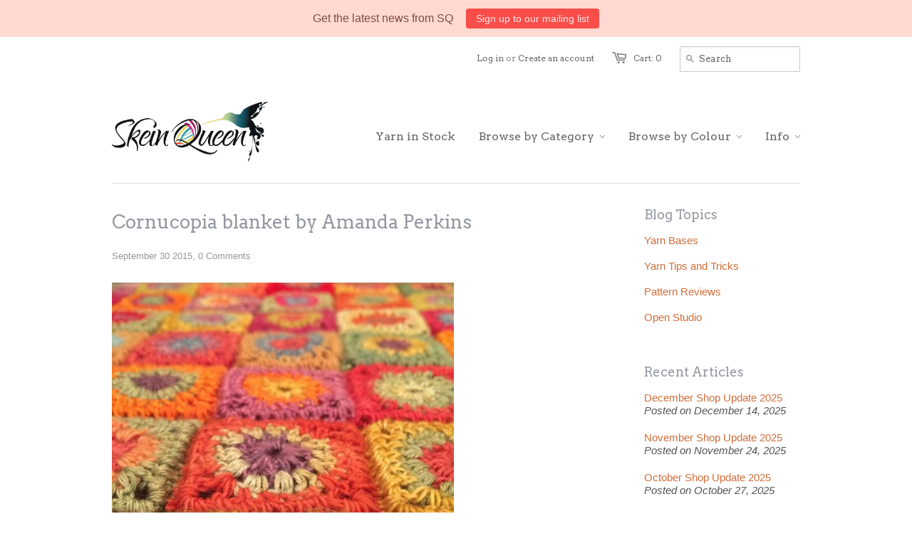

--- FILE ---
content_type: text/html; charset=utf-8
request_url: https://www.skeinqueenyarns.co.uk/blogs/news/51014468-cornucopia-blanket-by-amanda-perkins
body_size: 20424
content:
<!doctype html>
<!--[if lt IE 7]><html class="no-js ie6 oldie" lang="en"><![endif]-->
<!--[if IE 7]><html class="no-js ie7 oldie" lang="en"><![endif]-->
<!--[if IE 8]><html class="no-js ie8 oldie" lang="en"><![endif]-->
<!--[if gt IE 8]><!--><html class="no-js" lang="en"><!--<![endif]-->
<head>
  
  <meta name="trustpilot-one-time-domain-verification-id" content="55b59ba7-35c4-4a42-a71e-e7edb92514df"/>
  
  <meta name="facebook-domain-verification" content="dvbmuyu5r0y6kpk0fs3qe0jw28x4b2" />
  
  <meta name="p:domain_verify" content="4ec726fb1854ce3dfdda9a9dff64dd01"/>
  
  <meta name="google-site-verification" content="IV7BPLESttSpBdxSWN1s4zlr4HIcuHkGQYmE3wLG59w" />

  
<!-- Google tag (gtag.js) 
<script async src="https://www.googletagmanager.com/gtag/js?id=G-QX3NPQ3BCY"></script> -->

<!-- Google Tag Manager -->
<script>(function(w,d,s,l,i){w[l]=w[l]||[];w[l].push({'gtm.start':
new Date().getTime(),event:'gtm.js'});var f=d.getElementsByTagName(s)[0],
j=d.createElement(s),dl=l!='dataLayer'?'&l='+l:'';j.async=true;j.src=
'https://www.googletagmanager.com/gtm.js?id='+i+dl;f.parentNode.insertBefore(j,f);
})(window,document,'script','dataLayer','GTM-K9G7QS7G');</script>
<!-- End Google Tag Manager -->
  
<script>
  window.dataLayer = window.dataLayer || [];
  function gtag(){dataLayer.push(arguments);}
  gtag('js', new Date());

  gtag('config', 'G-QX3NPQ3BCY');
</script>

  <link rel="shortcut icon" href="//www.skeinqueenyarns.co.uk/cdn/shop/t/6/assets/favicon.png?v=91519352678700607861576844969" type="image/png" />
  <meta charset="utf-8">
  <!--[if IE]><meta http-equiv='X-UA-Compatible' content='IE=edge,chrome=1'><![endif]-->

  <title>
    Cornucopia blanket by Amanda Perkins &ndash; Skein Queen
  </title>

  
  <meta name="description" content="This fruity beauty is the work of crochet designer, Amanda Perkins (of Natural Dye Studio fame). Amanda is now a full-time designer, specialising in blankets. Amanda explains that Cornucopia came about through a desire to explore the effect of subtle tonal and saturated colour in the same blanket. She started with a sk" />
  

  <meta name="viewport" content="width=device-width, initial-scale=1.0" />
  
  <link href="/blogs/news.atom" title="Blog" rel="alternate" type="application/atom+xml" />
  <link href="/collections/yarn_in_stock.atom" title="Yarns in Stock" rel="alternate" type="application/atom+xml" />
  
  
  <link rel="canonical" href="https://www.skeinqueenyarns.co.uk/blogs/news/51014468-cornucopia-blanket-by-amanda-perkins" /> 

  


  <meta property="og:url" content="https://www.skeinqueenyarns.co.uk/blogs/news/51014468-cornucopia-blanket-by-amanda-perkins" />
  <meta property="og:title" content="Cornucopia blanket by Amanda Perkins" />
  <meta property="og:description" content="This fruity beauty is the work of crochet designer, Amanda Perkins (of Natural Dye Studio fame). Amanda is now a full-time designer, specialising in blankets. Amanda explains that Cornucopia came about through a desire to explore the effect of subtle tonal and saturated colour in the same blanket. She started with a skein of bright yellow Skein Queen Selkino and added extra colours that worked together from what she had to hand. The effect was a fruit bowl of cherries, oranges, limes, strawberries, apples, mangos and kiwis, so she named it after the mythological “Horn of Plenty” which overflows with fruits" />
  
    
    
    <meta property="og:image" content="http://cdn.shopify.com/s/files/1/0304/8093/files/cornucopiablanket3_large.jpg?15614922690572127982" />
 


  <link href="//www.skeinqueenyarns.co.uk/cdn/shop/t/6/assets/styles.css?v=72176916582645381281697550264" rel="stylesheet" type="text/css" media="all" />
  
  <link rel="stylesheet" type="text/css" href="//fonts.googleapis.com/css?family=Arvo:300,400,700">
  
  
  <link rel="stylesheet" type="text/css" href="//fonts.googleapis.com/css?family=Arvo:300,400,700">
  
  <script src="//www.skeinqueenyarns.co.uk/cdn/shop/t/6/assets/html5shiv.js?v=107268875627107148941391717368" type="text/javascript"></script>

  <script>window.performance && window.performance.mark && window.performance.mark('shopify.content_for_header.start');</script><meta name="google-site-verification" content="DvkmWmpIli3qurY0k5rZlSqlr62LTdEh_3NUnO46dQ4">
<meta id="shopify-digital-wallet" name="shopify-digital-wallet" content="/3048093/digital_wallets/dialog">
<meta name="shopify-checkout-api-token" content="1a6997fec1ca98e12211be8ff29c11e3">
<meta id="in-context-paypal-metadata" data-shop-id="3048093" data-venmo-supported="false" data-environment="production" data-locale="en_US" data-paypal-v4="true" data-currency="GBP">
<link rel="alternate" type="application/atom+xml" title="Feed" href="/blogs/news.atom" />
<script async="async" src="/checkouts/internal/preloads.js?locale=en-GB"></script>
<link rel="preconnect" href="https://shop.app" crossorigin="anonymous">
<script async="async" src="https://shop.app/checkouts/internal/preloads.js?locale=en-GB&shop_id=3048093" crossorigin="anonymous"></script>
<script id="apple-pay-shop-capabilities" type="application/json">{"shopId":3048093,"countryCode":"GB","currencyCode":"GBP","merchantCapabilities":["supports3DS"],"merchantId":"gid:\/\/shopify\/Shop\/3048093","merchantName":"Skein Queen","requiredBillingContactFields":["postalAddress","email"],"requiredShippingContactFields":["postalAddress","email"],"shippingType":"shipping","supportedNetworks":["visa","maestro","masterCard","amex","discover","elo"],"total":{"type":"pending","label":"Skein Queen","amount":"1.00"},"shopifyPaymentsEnabled":true,"supportsSubscriptions":true}</script>
<script id="shopify-features" type="application/json">{"accessToken":"1a6997fec1ca98e12211be8ff29c11e3","betas":["rich-media-storefront-analytics"],"domain":"www.skeinqueenyarns.co.uk","predictiveSearch":true,"shopId":3048093,"locale":"en"}</script>
<script>var Shopify = Shopify || {};
Shopify.shop = "skeinqueenyarns.myshopify.com";
Shopify.locale = "en";
Shopify.currency = {"active":"GBP","rate":"1.0"};
Shopify.country = "GB";
Shopify.theme = {"name":"minimal-fixed","id":6537149,"schema_name":null,"schema_version":null,"theme_store_id":null,"role":"main"};
Shopify.theme.handle = "null";
Shopify.theme.style = {"id":null,"handle":null};
Shopify.cdnHost = "www.skeinqueenyarns.co.uk/cdn";
Shopify.routes = Shopify.routes || {};
Shopify.routes.root = "/";</script>
<script type="module">!function(o){(o.Shopify=o.Shopify||{}).modules=!0}(window);</script>
<script>!function(o){function n(){var o=[];function n(){o.push(Array.prototype.slice.apply(arguments))}return n.q=o,n}var t=o.Shopify=o.Shopify||{};t.loadFeatures=n(),t.autoloadFeatures=n()}(window);</script>
<script>
  window.ShopifyPay = window.ShopifyPay || {};
  window.ShopifyPay.apiHost = "shop.app\/pay";
  window.ShopifyPay.redirectState = null;
</script>
<script id="shop-js-analytics" type="application/json">{"pageType":"article"}</script>
<script defer="defer" async type="module" src="//www.skeinqueenyarns.co.uk/cdn/shopifycloud/shop-js/modules/v2/client.init-shop-cart-sync_C5BV16lS.en.esm.js"></script>
<script defer="defer" async type="module" src="//www.skeinqueenyarns.co.uk/cdn/shopifycloud/shop-js/modules/v2/chunk.common_CygWptCX.esm.js"></script>
<script type="module">
  await import("//www.skeinqueenyarns.co.uk/cdn/shopifycloud/shop-js/modules/v2/client.init-shop-cart-sync_C5BV16lS.en.esm.js");
await import("//www.skeinqueenyarns.co.uk/cdn/shopifycloud/shop-js/modules/v2/chunk.common_CygWptCX.esm.js");

  window.Shopify.SignInWithShop?.initShopCartSync?.({"fedCMEnabled":true,"windoidEnabled":true});

</script>
<script>
  window.Shopify = window.Shopify || {};
  if (!window.Shopify.featureAssets) window.Shopify.featureAssets = {};
  window.Shopify.featureAssets['shop-js'] = {"shop-cart-sync":["modules/v2/client.shop-cart-sync_ZFArdW7E.en.esm.js","modules/v2/chunk.common_CygWptCX.esm.js"],"init-fed-cm":["modules/v2/client.init-fed-cm_CmiC4vf6.en.esm.js","modules/v2/chunk.common_CygWptCX.esm.js"],"shop-button":["modules/v2/client.shop-button_tlx5R9nI.en.esm.js","modules/v2/chunk.common_CygWptCX.esm.js"],"shop-cash-offers":["modules/v2/client.shop-cash-offers_DOA2yAJr.en.esm.js","modules/v2/chunk.common_CygWptCX.esm.js","modules/v2/chunk.modal_D71HUcav.esm.js"],"init-windoid":["modules/v2/client.init-windoid_sURxWdc1.en.esm.js","modules/v2/chunk.common_CygWptCX.esm.js"],"shop-toast-manager":["modules/v2/client.shop-toast-manager_ClPi3nE9.en.esm.js","modules/v2/chunk.common_CygWptCX.esm.js"],"init-shop-email-lookup-coordinator":["modules/v2/client.init-shop-email-lookup-coordinator_B8hsDcYM.en.esm.js","modules/v2/chunk.common_CygWptCX.esm.js"],"init-shop-cart-sync":["modules/v2/client.init-shop-cart-sync_C5BV16lS.en.esm.js","modules/v2/chunk.common_CygWptCX.esm.js"],"avatar":["modules/v2/client.avatar_BTnouDA3.en.esm.js"],"pay-button":["modules/v2/client.pay-button_FdsNuTd3.en.esm.js","modules/v2/chunk.common_CygWptCX.esm.js"],"init-customer-accounts":["modules/v2/client.init-customer-accounts_DxDtT_ad.en.esm.js","modules/v2/client.shop-login-button_C5VAVYt1.en.esm.js","modules/v2/chunk.common_CygWptCX.esm.js","modules/v2/chunk.modal_D71HUcav.esm.js"],"init-shop-for-new-customer-accounts":["modules/v2/client.init-shop-for-new-customer-accounts_ChsxoAhi.en.esm.js","modules/v2/client.shop-login-button_C5VAVYt1.en.esm.js","modules/v2/chunk.common_CygWptCX.esm.js","modules/v2/chunk.modal_D71HUcav.esm.js"],"shop-login-button":["modules/v2/client.shop-login-button_C5VAVYt1.en.esm.js","modules/v2/chunk.common_CygWptCX.esm.js","modules/v2/chunk.modal_D71HUcav.esm.js"],"init-customer-accounts-sign-up":["modules/v2/client.init-customer-accounts-sign-up_CPSyQ0Tj.en.esm.js","modules/v2/client.shop-login-button_C5VAVYt1.en.esm.js","modules/v2/chunk.common_CygWptCX.esm.js","modules/v2/chunk.modal_D71HUcav.esm.js"],"shop-follow-button":["modules/v2/client.shop-follow-button_Cva4Ekp9.en.esm.js","modules/v2/chunk.common_CygWptCX.esm.js","modules/v2/chunk.modal_D71HUcav.esm.js"],"checkout-modal":["modules/v2/client.checkout-modal_BPM8l0SH.en.esm.js","modules/v2/chunk.common_CygWptCX.esm.js","modules/v2/chunk.modal_D71HUcav.esm.js"],"lead-capture":["modules/v2/client.lead-capture_Bi8yE_yS.en.esm.js","modules/v2/chunk.common_CygWptCX.esm.js","modules/v2/chunk.modal_D71HUcav.esm.js"],"shop-login":["modules/v2/client.shop-login_D6lNrXab.en.esm.js","modules/v2/chunk.common_CygWptCX.esm.js","modules/v2/chunk.modal_D71HUcav.esm.js"],"payment-terms":["modules/v2/client.payment-terms_CZxnsJam.en.esm.js","modules/v2/chunk.common_CygWptCX.esm.js","modules/v2/chunk.modal_D71HUcav.esm.js"]};
</script>
<script>(function() {
  var isLoaded = false;
  function asyncLoad() {
    if (isLoaded) return;
    isLoaded = true;
    var urls = ["https:\/\/js.smile.io\/v1\/smile-shopify.js?shop=skeinqueenyarns.myshopify.com","https:\/\/dashboard.mailerlite.com\/shopify\/2532\/255773?shop=skeinqueenyarns.myshopify.com","https:\/\/d217z8zw4dqir.cloudfront.net\/script_tags\/loop_snippets?shop=skeinqueenyarns.myshopify.com","https:\/\/cdn.hextom.com\/js\/quickannouncementbar.js?shop=skeinqueenyarns.myshopify.com"];
    for (var i = 0; i < urls.length; i++) {
      var s = document.createElement('script');
      s.type = 'text/javascript';
      s.async = true;
      s.src = urls[i];
      var x = document.getElementsByTagName('script')[0];
      x.parentNode.insertBefore(s, x);
    }
  };
  if(window.attachEvent) {
    window.attachEvent('onload', asyncLoad);
  } else {
    window.addEventListener('load', asyncLoad, false);
  }
})();</script>
<script id="__st">var __st={"a":3048093,"offset":0,"reqid":"7a98497e-3072-4e03-8893-bf317ee9c71f-1768662774","pageurl":"www.skeinqueenyarns.co.uk\/blogs\/news\/51014468-cornucopia-blanket-by-amanda-perkins","s":"articles-51014468","u":"ef0346cc0ca9","p":"article","rtyp":"article","rid":51014468};</script>
<script>window.ShopifyPaypalV4VisibilityTracking = true;</script>
<script id="captcha-bootstrap">!function(){'use strict';const t='contact',e='account',n='new_comment',o=[[t,t],['blogs',n],['comments',n],[t,'customer']],c=[[e,'customer_login'],[e,'guest_login'],[e,'recover_customer_password'],[e,'create_customer']],r=t=>t.map((([t,e])=>`form[action*='/${t}']:not([data-nocaptcha='true']) input[name='form_type'][value='${e}']`)).join(','),a=t=>()=>t?[...document.querySelectorAll(t)].map((t=>t.form)):[];function s(){const t=[...o],e=r(t);return a(e)}const i='password',u='form_key',d=['recaptcha-v3-token','g-recaptcha-response','h-captcha-response',i],f=()=>{try{return window.sessionStorage}catch{return}},m='__shopify_v',_=t=>t.elements[u];function p(t,e,n=!1){try{const o=window.sessionStorage,c=JSON.parse(o.getItem(e)),{data:r}=function(t){const{data:e,action:n}=t;return t[m]||n?{data:e,action:n}:{data:t,action:n}}(c);for(const[e,n]of Object.entries(r))t.elements[e]&&(t.elements[e].value=n);n&&o.removeItem(e)}catch(o){console.error('form repopulation failed',{error:o})}}const l='form_type',E='cptcha';function T(t){t.dataset[E]=!0}const w=window,h=w.document,L='Shopify',v='ce_forms',y='captcha';let A=!1;((t,e)=>{const n=(g='f06e6c50-85a8-45c8-87d0-21a2b65856fe',I='https://cdn.shopify.com/shopifycloud/storefront-forms-hcaptcha/ce_storefront_forms_captcha_hcaptcha.v1.5.2.iife.js',D={infoText:'Protected by hCaptcha',privacyText:'Privacy',termsText:'Terms'},(t,e,n)=>{const o=w[L][v],c=o.bindForm;if(c)return c(t,g,e,D).then(n);var r;o.q.push([[t,g,e,D],n]),r=I,A||(h.body.append(Object.assign(h.createElement('script'),{id:'captcha-provider',async:!0,src:r})),A=!0)});var g,I,D;w[L]=w[L]||{},w[L][v]=w[L][v]||{},w[L][v].q=[],w[L][y]=w[L][y]||{},w[L][y].protect=function(t,e){n(t,void 0,e),T(t)},Object.freeze(w[L][y]),function(t,e,n,w,h,L){const[v,y,A,g]=function(t,e,n){const i=e?o:[],u=t?c:[],d=[...i,...u],f=r(d),m=r(i),_=r(d.filter((([t,e])=>n.includes(e))));return[a(f),a(m),a(_),s()]}(w,h,L),I=t=>{const e=t.target;return e instanceof HTMLFormElement?e:e&&e.form},D=t=>v().includes(t);t.addEventListener('submit',(t=>{const e=I(t);if(!e)return;const n=D(e)&&!e.dataset.hcaptchaBound&&!e.dataset.recaptchaBound,o=_(e),c=g().includes(e)&&(!o||!o.value);(n||c)&&t.preventDefault(),c&&!n&&(function(t){try{if(!f())return;!function(t){const e=f();if(!e)return;const n=_(t);if(!n)return;const o=n.value;o&&e.removeItem(o)}(t);const e=Array.from(Array(32),(()=>Math.random().toString(36)[2])).join('');!function(t,e){_(t)||t.append(Object.assign(document.createElement('input'),{type:'hidden',name:u})),t.elements[u].value=e}(t,e),function(t,e){const n=f();if(!n)return;const o=[...t.querySelectorAll(`input[type='${i}']`)].map((({name:t})=>t)),c=[...d,...o],r={};for(const[a,s]of new FormData(t).entries())c.includes(a)||(r[a]=s);n.setItem(e,JSON.stringify({[m]:1,action:t.action,data:r}))}(t,e)}catch(e){console.error('failed to persist form',e)}}(e),e.submit())}));const S=(t,e)=>{t&&!t.dataset[E]&&(n(t,e.some((e=>e===t))),T(t))};for(const o of['focusin','change'])t.addEventListener(o,(t=>{const e=I(t);D(e)&&S(e,y())}));const B=e.get('form_key'),M=e.get(l),P=B&&M;t.addEventListener('DOMContentLoaded',(()=>{const t=y();if(P)for(const e of t)e.elements[l].value===M&&p(e,B);[...new Set([...A(),...v().filter((t=>'true'===t.dataset.shopifyCaptcha))])].forEach((e=>S(e,t)))}))}(h,new URLSearchParams(w.location.search),n,t,e,['guest_login'])})(!0,!0)}();</script>
<script integrity="sha256-4kQ18oKyAcykRKYeNunJcIwy7WH5gtpwJnB7kiuLZ1E=" data-source-attribution="shopify.loadfeatures" defer="defer" src="//www.skeinqueenyarns.co.uk/cdn/shopifycloud/storefront/assets/storefront/load_feature-a0a9edcb.js" crossorigin="anonymous"></script>
<script crossorigin="anonymous" defer="defer" src="//www.skeinqueenyarns.co.uk/cdn/shopifycloud/storefront/assets/shopify_pay/storefront-65b4c6d7.js?v=20250812"></script>
<script data-source-attribution="shopify.dynamic_checkout.dynamic.init">var Shopify=Shopify||{};Shopify.PaymentButton=Shopify.PaymentButton||{isStorefrontPortableWallets:!0,init:function(){window.Shopify.PaymentButton.init=function(){};var t=document.createElement("script");t.src="https://www.skeinqueenyarns.co.uk/cdn/shopifycloud/portable-wallets/latest/portable-wallets.en.js",t.type="module",document.head.appendChild(t)}};
</script>
<script data-source-attribution="shopify.dynamic_checkout.buyer_consent">
  function portableWalletsHideBuyerConsent(e){var t=document.getElementById("shopify-buyer-consent"),n=document.getElementById("shopify-subscription-policy-button");t&&n&&(t.classList.add("hidden"),t.setAttribute("aria-hidden","true"),n.removeEventListener("click",e))}function portableWalletsShowBuyerConsent(e){var t=document.getElementById("shopify-buyer-consent"),n=document.getElementById("shopify-subscription-policy-button");t&&n&&(t.classList.remove("hidden"),t.removeAttribute("aria-hidden"),n.addEventListener("click",e))}window.Shopify?.PaymentButton&&(window.Shopify.PaymentButton.hideBuyerConsent=portableWalletsHideBuyerConsent,window.Shopify.PaymentButton.showBuyerConsent=portableWalletsShowBuyerConsent);
</script>
<script data-source-attribution="shopify.dynamic_checkout.cart.bootstrap">document.addEventListener("DOMContentLoaded",(function(){function t(){return document.querySelector("shopify-accelerated-checkout-cart, shopify-accelerated-checkout")}if(t())Shopify.PaymentButton.init();else{new MutationObserver((function(e,n){t()&&(Shopify.PaymentButton.init(),n.disconnect())})).observe(document.body,{childList:!0,subtree:!0})}}));
</script>
<script id='scb4127' type='text/javascript' async='' src='https://www.skeinqueenyarns.co.uk/cdn/shopifycloud/privacy-banner/storefront-banner.js'></script><link id="shopify-accelerated-checkout-styles" rel="stylesheet" media="screen" href="https://www.skeinqueenyarns.co.uk/cdn/shopifycloud/portable-wallets/latest/accelerated-checkout-backwards-compat.css" crossorigin="anonymous">
<style id="shopify-accelerated-checkout-cart">
        #shopify-buyer-consent {
  margin-top: 1em;
  display: inline-block;
  width: 100%;
}

#shopify-buyer-consent.hidden {
  display: none;
}

#shopify-subscription-policy-button {
  background: none;
  border: none;
  padding: 0;
  text-decoration: underline;
  font-size: inherit;
  cursor: pointer;
}

#shopify-subscription-policy-button::before {
  box-shadow: none;
}

      </style>

<script>window.performance && window.performance.mark && window.performance.mark('shopify.content_for_header.end');</script>
  
  <script type="text/javascript" src="//ajax.googleapis.com/ajax/libs/jquery/1.4.2/jquery.min.js"></script>
  
  <script src="//www.skeinqueenyarns.co.uk/cdn/shopifycloud/storefront/assets/themes_support/option_selection-b017cd28.js" type="text/javascript"></script>
  <script src="//www.skeinqueenyarns.co.uk/cdn/shopifycloud/storefront/assets/themes_support/api.jquery-7ab1a3a4.js" type="text/javascript"></script>

  
  
<!-- Added by Lexity. DO NOT REMOVE/EDIT -->
<meta name="google-site-verification" content="MfT3T1u_VHbY1QHrfhk7aNQVANybsbfsTA2QIT_5o2s" />
<script type="text/javascript">
(function (d, w) {
  var x = d.getElementsByTagName('SCRIPT')[0], g = d.createElement('SCRIPT'); 
  g.type = 'text/javascript';
  g.async = true;
  g.src = ('https:' == d.location.protocol ? 'https://ssl' : 'http://www') + '.google-analytics.com/ga.js';
  x.parentNode.insertBefore(g, x);
}(document, window));
</script>
<!-- End of addition by Lexity. DO NOT REMOVE/EDIT -->
  
<!-- Hotjar -->
<!-- Hotjar Tracking Code for https://www.skeinqueenyarns.co.uk/ -->
<script>
    (function(h,o,t,j,a,r){
        h.hj=h.hj||function(){(h.hj.q=h.hj.q||[]).push(arguments)};
        h._hjSettings={hjid:2815407,hjsv:6};
        a=o.getElementsByTagName('head')[0];
        r=o.createElement('script');r.async=1;
        r.src=t+h._hjSettings.hjid+j+h._hjSettings.hjsv;
        a.appendChild(r);
    })(window,document,'https://static.hotjar.com/c/hotjar-','.js?sv=');
</script>
  
<!-- Facebook Pixel Code -->
<script>
  !function(f,b,e,v,n,t,s)
  {if(f.fbq)return;n=f.fbq=function(){n.callMethod?
  n.callMethod.apply(n,arguments):n.queue.push(arguments)};
  if(!f._fbq)f._fbq=n;n.push=n;n.loaded=!0;n.version='2.0';
  n.queue=[];t=b.createElement(e);t.async=!0;
  t.src=v;s=b.getElementsByTagName(e)[0];
  s.parentNode.insertBefore(t,s)}(window, document,'script',
  'https://connect.facebook.net/en_US/fbevents.js');
  fbq('init', '182968442973842');
  fbq('track', 'PageView');
</script>
<noscript>
  <img height="1" width="1" style="display:none" 
       src="https://www.facebook.com/tr?id=182968442973842&ev=PageView&noscript=1"/>
</noscript>
<!-- End Facebook Pixel Code -->

<!-- MailerLite Universal -->
<script>
    (function(w,d,e,u,f,l,n){w[f]=w[f]||function(){(w[f].q=w[f].q||[])
    .push(arguments);},l=d.createElement(e),l.async=1,l.src=u,
    n=d.getElementsByTagName(e)[0],n.parentNode.insertBefore(l,n);})
    (window,document,'script','https://assets.mailerlite.com/js/universal.js','ml');
    ml('account', '255773');
</script>
<!-- End MailerLite Universal -->
  
  <!-- "snippets/judgeme_core.liquid" was not rendered, the associated app was uninstalled -->

      <script type="text/javascript" id="loop-subscription-script" src="//www.skeinqueenyarns.co.uk/cdn/shop/t/6/assets/loop-widget.js?v=133873409316629321111704724501"></script>
    
<!--DOOFINDER-SHOPIFY-->  <!--/DOOFINDER-SHOPIFY--><!-- BEGIN app block: shopify://apps/hulk-form-builder/blocks/app-embed/b6b8dd14-356b-4725-a4ed-77232212b3c3 --><!-- BEGIN app snippet: hulkapps-formbuilder-theme-ext --><script type="text/javascript">
  
  if (typeof window.formbuilder_customer != "object") {
        window.formbuilder_customer = {}
  }

  window.hulkFormBuilder = {
    form_data: {},
    shop_data: {"shop_q-euQfFuvcnSBGAG6nAi-w":{"shop_uuid":"q-euQfFuvcnSBGAG6nAi-w","shop_timezone":"Europe\/London","shop_id":130585,"shop_is_after_submit_enabled":false,"shop_shopify_plan":"Shopify","shop_shopify_domain":"skeinqueenyarns.myshopify.com","shop_created_at":"2025-03-05T11:41:21.567Z","is_skip_metafield":false,"shop_deleted":false,"shop_disabled":false}},
    settings_data: {"shop_settings":{"shop_customise_msgs":[],"default_customise_msgs":{"is_required":"is required","thank_you":"Thank you! The form was submitted successfully.","processing":"Processing...","valid_data":"Please provide valid data","valid_email":"Provide valid email format","valid_tags":"HTML Tags are not allowed","valid_phone":"Provide valid phone number","valid_captcha":"Please provide valid captcha response","valid_url":"Provide valid URL","only_number_alloud":"Provide valid number in","number_less":"must be less than","number_more":"must be more than","image_must_less":"Image must be less than 20MB","image_number":"Images allowed","image_extension":"Invalid extension! Please provide image file","error_image_upload":"Error in image upload. Please try again.","error_file_upload":"Error in file upload. Please try again.","your_response":"Your response","error_form_submit":"Error occur.Please try again after sometime.","email_submitted":"Form with this email is already submitted","invalid_email_by_zerobounce":"The email address you entered appears to be invalid. Please check it and try again.","download_file":"Download file","card_details_invalid":"Your card details are invalid","card_details":"Card details","please_enter_card_details":"Please enter card details","card_number":"Card number","exp_mm":"Exp MM","exp_yy":"Exp YY","crd_cvc":"CVV","payment_value":"Payment amount","please_enter_payment_amount":"Please enter payment amount","address1":"Address line 1","address2":"Address line 2","city":"City","province":"Province","zipcode":"Zip code","country":"Country","blocked_domain":"This form does not accept addresses from","file_must_less":"File must be less than 20MB","file_extension":"Invalid extension! Please provide file","only_file_number_alloud":"files allowed","previous":"Previous","next":"Next","must_have_a_input":"Please enter at least one field.","please_enter_required_data":"Please enter required data","atleast_one_special_char":"Include at least one special character","atleast_one_lowercase_char":"Include at least one lowercase character","atleast_one_uppercase_char":"Include at least one uppercase character","atleast_one_number":"Include at least one number","must_have_8_chars":"Must have 8 characters long","be_between_8_and_12_chars":"Be between 8 and 12 characters long","please_select":"Please Select","phone_submitted":"Form with this phone number is already submitted","user_res_parse_error":"Error while submitting the form","valid_same_values":"values must be same","product_choice_clear_selection":"Clear Selection","picture_choice_clear_selection":"Clear Selection","remove_all_for_file_image_upload":"Remove All","invalid_file_type_for_image_upload":"You can't upload files of this type.","invalid_file_type_for_signature_upload":"You can't upload files of this type.","max_files_exceeded_for_file_upload":"You can not upload any more files.","max_files_exceeded_for_image_upload":"You can not upload any more files.","file_already_exist":"File already uploaded","max_limit_exceed":"You have added the maximum number of text fields.","cancel_upload_for_file_upload":"Cancel upload","cancel_upload_for_image_upload":"Cancel upload","cancel_upload_for_signature_upload":"Cancel upload"},"shop_blocked_domains":[]}},
    features_data: {"shop_plan_features":{"shop_plan_features":["unlimited-forms","full-design-customization","export-form-submissions","multiple-recipients-for-form-submissions","multiple-admin-notifications","enable-captcha","unlimited-file-uploads","save-submitted-form-data","set-auto-response-message","conditional-logic","form-banner","save-as-draft-facility","include-user-response-in-admin-email","disable-form-submission","file-upload"]}},
    shop: null,
    shop_id: null,
    plan_features: null,
    validateDoubleQuotes: false,
    assets: {
      extraFunctions: "https://cdn.shopify.com/extensions/019bb5ee-ec40-7527-955d-c1b8751eb060/form-builder-by-hulkapps-50/assets/extra-functions.js",
      extraStyles: "https://cdn.shopify.com/extensions/019bb5ee-ec40-7527-955d-c1b8751eb060/form-builder-by-hulkapps-50/assets/extra-styles.css",
      bootstrapStyles: "https://cdn.shopify.com/extensions/019bb5ee-ec40-7527-955d-c1b8751eb060/form-builder-by-hulkapps-50/assets/theme-app-extension-bootstrap.css"
    },
    translations: {
      htmlTagNotAllowed: "HTML Tags are not allowed",
      sqlQueryNotAllowed: "SQL Queries are not allowed",
      doubleQuoteNotAllowed: "Double quotes are not allowed",
      vorwerkHttpWwwNotAllowed: "The words \u0026#39;http\u0026#39; and \u0026#39;www\u0026#39; are not allowed. Please remove them and try again.",
      maxTextFieldsReached: "You have added the maximum number of text fields.",
      avoidNegativeWords: "Avoid negative words: Don\u0026#39;t use negative words in your contact message.",
      customDesignOnly: "This form is for custom designs requests. For general inquiries please contact our team at info@stagheaddesigns.com",
      zerobounceApiErrorMsg: "We couldn\u0026#39;t verify your email due to a technical issue. Please try again later.",
    }

  }

  

  window.FbThemeAppExtSettingsHash = {}
  
</script><!-- END app snippet --><!-- END app block --><script src="https://cdn.shopify.com/extensions/019bb5ee-ec40-7527-955d-c1b8751eb060/form-builder-by-hulkapps-50/assets/form-builder-script.js" type="text/javascript" defer="defer"></script>
<link href="https://monorail-edge.shopifysvc.com" rel="dns-prefetch">
<script>(function(){if ("sendBeacon" in navigator && "performance" in window) {try {var session_token_from_headers = performance.getEntriesByType('navigation')[0].serverTiming.find(x => x.name == '_s').description;} catch {var session_token_from_headers = undefined;}var session_cookie_matches = document.cookie.match(/_shopify_s=([^;]*)/);var session_token_from_cookie = session_cookie_matches && session_cookie_matches.length === 2 ? session_cookie_matches[1] : "";var session_token = session_token_from_headers || session_token_from_cookie || "";function handle_abandonment_event(e) {var entries = performance.getEntries().filter(function(entry) {return /monorail-edge.shopifysvc.com/.test(entry.name);});if (!window.abandonment_tracked && entries.length === 0) {window.abandonment_tracked = true;var currentMs = Date.now();var navigation_start = performance.timing.navigationStart;var payload = {shop_id: 3048093,url: window.location.href,navigation_start,duration: currentMs - navigation_start,session_token,page_type: "article"};window.navigator.sendBeacon("https://monorail-edge.shopifysvc.com/v1/produce", JSON.stringify({schema_id: "online_store_buyer_site_abandonment/1.1",payload: payload,metadata: {event_created_at_ms: currentMs,event_sent_at_ms: currentMs}}));}}window.addEventListener('pagehide', handle_abandonment_event);}}());</script>
<script id="web-pixels-manager-setup">(function e(e,d,r,n,o){if(void 0===o&&(o={}),!Boolean(null===(a=null===(i=window.Shopify)||void 0===i?void 0:i.analytics)||void 0===a?void 0:a.replayQueue)){var i,a;window.Shopify=window.Shopify||{};var t=window.Shopify;t.analytics=t.analytics||{};var s=t.analytics;s.replayQueue=[],s.publish=function(e,d,r){return s.replayQueue.push([e,d,r]),!0};try{self.performance.mark("wpm:start")}catch(e){}var l=function(){var e={modern:/Edge?\/(1{2}[4-9]|1[2-9]\d|[2-9]\d{2}|\d{4,})\.\d+(\.\d+|)|Firefox\/(1{2}[4-9]|1[2-9]\d|[2-9]\d{2}|\d{4,})\.\d+(\.\d+|)|Chrom(ium|e)\/(9{2}|\d{3,})\.\d+(\.\d+|)|(Maci|X1{2}).+ Version\/(15\.\d+|(1[6-9]|[2-9]\d|\d{3,})\.\d+)([,.]\d+|)( \(\w+\)|)( Mobile\/\w+|) Safari\/|Chrome.+OPR\/(9{2}|\d{3,})\.\d+\.\d+|(CPU[ +]OS|iPhone[ +]OS|CPU[ +]iPhone|CPU IPhone OS|CPU iPad OS)[ +]+(15[._]\d+|(1[6-9]|[2-9]\d|\d{3,})[._]\d+)([._]\d+|)|Android:?[ /-](13[3-9]|1[4-9]\d|[2-9]\d{2}|\d{4,})(\.\d+|)(\.\d+|)|Android.+Firefox\/(13[5-9]|1[4-9]\d|[2-9]\d{2}|\d{4,})\.\d+(\.\d+|)|Android.+Chrom(ium|e)\/(13[3-9]|1[4-9]\d|[2-9]\d{2}|\d{4,})\.\d+(\.\d+|)|SamsungBrowser\/([2-9]\d|\d{3,})\.\d+/,legacy:/Edge?\/(1[6-9]|[2-9]\d|\d{3,})\.\d+(\.\d+|)|Firefox\/(5[4-9]|[6-9]\d|\d{3,})\.\d+(\.\d+|)|Chrom(ium|e)\/(5[1-9]|[6-9]\d|\d{3,})\.\d+(\.\d+|)([\d.]+$|.*Safari\/(?![\d.]+ Edge\/[\d.]+$))|(Maci|X1{2}).+ Version\/(10\.\d+|(1[1-9]|[2-9]\d|\d{3,})\.\d+)([,.]\d+|)( \(\w+\)|)( Mobile\/\w+|) Safari\/|Chrome.+OPR\/(3[89]|[4-9]\d|\d{3,})\.\d+\.\d+|(CPU[ +]OS|iPhone[ +]OS|CPU[ +]iPhone|CPU IPhone OS|CPU iPad OS)[ +]+(10[._]\d+|(1[1-9]|[2-9]\d|\d{3,})[._]\d+)([._]\d+|)|Android:?[ /-](13[3-9]|1[4-9]\d|[2-9]\d{2}|\d{4,})(\.\d+|)(\.\d+|)|Mobile Safari.+OPR\/([89]\d|\d{3,})\.\d+\.\d+|Android.+Firefox\/(13[5-9]|1[4-9]\d|[2-9]\d{2}|\d{4,})\.\d+(\.\d+|)|Android.+Chrom(ium|e)\/(13[3-9]|1[4-9]\d|[2-9]\d{2}|\d{4,})\.\d+(\.\d+|)|Android.+(UC? ?Browser|UCWEB|U3)[ /]?(15\.([5-9]|\d{2,})|(1[6-9]|[2-9]\d|\d{3,})\.\d+)\.\d+|SamsungBrowser\/(5\.\d+|([6-9]|\d{2,})\.\d+)|Android.+MQ{2}Browser\/(14(\.(9|\d{2,})|)|(1[5-9]|[2-9]\d|\d{3,})(\.\d+|))(\.\d+|)|K[Aa][Ii]OS\/(3\.\d+|([4-9]|\d{2,})\.\d+)(\.\d+|)/},d=e.modern,r=e.legacy,n=navigator.userAgent;return n.match(d)?"modern":n.match(r)?"legacy":"unknown"}(),u="modern"===l?"modern":"legacy",c=(null!=n?n:{modern:"",legacy:""})[u],f=function(e){return[e.baseUrl,"/wpm","/b",e.hashVersion,"modern"===e.buildTarget?"m":"l",".js"].join("")}({baseUrl:d,hashVersion:r,buildTarget:u}),m=function(e){var d=e.version,r=e.bundleTarget,n=e.surface,o=e.pageUrl,i=e.monorailEndpoint;return{emit:function(e){var a=e.status,t=e.errorMsg,s=(new Date).getTime(),l=JSON.stringify({metadata:{event_sent_at_ms:s},events:[{schema_id:"web_pixels_manager_load/3.1",payload:{version:d,bundle_target:r,page_url:o,status:a,surface:n,error_msg:t},metadata:{event_created_at_ms:s}}]});if(!i)return console&&console.warn&&console.warn("[Web Pixels Manager] No Monorail endpoint provided, skipping logging."),!1;try{return self.navigator.sendBeacon.bind(self.navigator)(i,l)}catch(e){}var u=new XMLHttpRequest;try{return u.open("POST",i,!0),u.setRequestHeader("Content-Type","text/plain"),u.send(l),!0}catch(e){return console&&console.warn&&console.warn("[Web Pixels Manager] Got an unhandled error while logging to Monorail."),!1}}}}({version:r,bundleTarget:l,surface:e.surface,pageUrl:self.location.href,monorailEndpoint:e.monorailEndpoint});try{o.browserTarget=l,function(e){var d=e.src,r=e.async,n=void 0===r||r,o=e.onload,i=e.onerror,a=e.sri,t=e.scriptDataAttributes,s=void 0===t?{}:t,l=document.createElement("script"),u=document.querySelector("head"),c=document.querySelector("body");if(l.async=n,l.src=d,a&&(l.integrity=a,l.crossOrigin="anonymous"),s)for(var f in s)if(Object.prototype.hasOwnProperty.call(s,f))try{l.dataset[f]=s[f]}catch(e){}if(o&&l.addEventListener("load",o),i&&l.addEventListener("error",i),u)u.appendChild(l);else{if(!c)throw new Error("Did not find a head or body element to append the script");c.appendChild(l)}}({src:f,async:!0,onload:function(){if(!function(){var e,d;return Boolean(null===(d=null===(e=window.Shopify)||void 0===e?void 0:e.analytics)||void 0===d?void 0:d.initialized)}()){var d=window.webPixelsManager.init(e)||void 0;if(d){var r=window.Shopify.analytics;r.replayQueue.forEach((function(e){var r=e[0],n=e[1],o=e[2];d.publishCustomEvent(r,n,o)})),r.replayQueue=[],r.publish=d.publishCustomEvent,r.visitor=d.visitor,r.initialized=!0}}},onerror:function(){return m.emit({status:"failed",errorMsg:"".concat(f," has failed to load")})},sri:function(e){var d=/^sha384-[A-Za-z0-9+/=]+$/;return"string"==typeof e&&d.test(e)}(c)?c:"",scriptDataAttributes:o}),m.emit({status:"loading"})}catch(e){m.emit({status:"failed",errorMsg:(null==e?void 0:e.message)||"Unknown error"})}}})({shopId: 3048093,storefrontBaseUrl: "https://www.skeinqueenyarns.co.uk",extensionsBaseUrl: "https://extensions.shopifycdn.com/cdn/shopifycloud/web-pixels-manager",monorailEndpoint: "https://monorail-edge.shopifysvc.com/unstable/produce_batch",surface: "storefront-renderer",enabledBetaFlags: ["2dca8a86"],webPixelsConfigList: [{"id":"424804602","configuration":"{\"config\":\"{\\\"pixel_id\\\":\\\"G-QX3NPQ3BCY\\\",\\\"target_country\\\":\\\"GB\\\",\\\"gtag_events\\\":[{\\\"type\\\":\\\"search\\\",\\\"action_label\\\":\\\"G-QX3NPQ3BCY\\\"},{\\\"type\\\":\\\"begin_checkout\\\",\\\"action_label\\\":\\\"G-QX3NPQ3BCY\\\"},{\\\"type\\\":\\\"view_item\\\",\\\"action_label\\\":[\\\"G-QX3NPQ3BCY\\\",\\\"MC-DT18E2KQ0R\\\"]},{\\\"type\\\":\\\"purchase\\\",\\\"action_label\\\":[\\\"G-QX3NPQ3BCY\\\",\\\"MC-DT18E2KQ0R\\\"]},{\\\"type\\\":\\\"page_view\\\",\\\"action_label\\\":[\\\"G-QX3NPQ3BCY\\\",\\\"MC-DT18E2KQ0R\\\"]},{\\\"type\\\":\\\"add_payment_info\\\",\\\"action_label\\\":\\\"G-QX3NPQ3BCY\\\"},{\\\"type\\\":\\\"add_to_cart\\\",\\\"action_label\\\":\\\"G-QX3NPQ3BCY\\\"}],\\\"enable_monitoring_mode\\\":false}\"}","eventPayloadVersion":"v1","runtimeContext":"OPEN","scriptVersion":"b2a88bafab3e21179ed38636efcd8a93","type":"APP","apiClientId":1780363,"privacyPurposes":[],"dataSharingAdjustments":{"protectedCustomerApprovalScopes":["read_customer_address","read_customer_email","read_customer_name","read_customer_personal_data","read_customer_phone"]}},{"id":"128254202","configuration":"{\"pixel_id\":\"182968442973842\",\"pixel_type\":\"facebook_pixel\",\"metaapp_system_user_token\":\"-\"}","eventPayloadVersion":"v1","runtimeContext":"OPEN","scriptVersion":"ca16bc87fe92b6042fbaa3acc2fbdaa6","type":"APP","apiClientId":2329312,"privacyPurposes":["ANALYTICS","MARKETING","SALE_OF_DATA"],"dataSharingAdjustments":{"protectedCustomerApprovalScopes":["read_customer_address","read_customer_email","read_customer_name","read_customer_personal_data","read_customer_phone"]}},{"id":"63340794","configuration":"{\"tagID\":\"2614390640024\"}","eventPayloadVersion":"v1","runtimeContext":"STRICT","scriptVersion":"18031546ee651571ed29edbe71a3550b","type":"APP","apiClientId":3009811,"privacyPurposes":["ANALYTICS","MARKETING","SALE_OF_DATA"],"dataSharingAdjustments":{"protectedCustomerApprovalScopes":["read_customer_address","read_customer_email","read_customer_name","read_customer_personal_data","read_customer_phone"]}},{"id":"shopify-app-pixel","configuration":"{}","eventPayloadVersion":"v1","runtimeContext":"STRICT","scriptVersion":"0450","apiClientId":"shopify-pixel","type":"APP","privacyPurposes":["ANALYTICS","MARKETING"]},{"id":"shopify-custom-pixel","eventPayloadVersion":"v1","runtimeContext":"LAX","scriptVersion":"0450","apiClientId":"shopify-pixel","type":"CUSTOM","privacyPurposes":["ANALYTICS","MARKETING"]}],isMerchantRequest: false,initData: {"shop":{"name":"Skein Queen","paymentSettings":{"currencyCode":"GBP"},"myshopifyDomain":"skeinqueenyarns.myshopify.com","countryCode":"GB","storefrontUrl":"https:\/\/www.skeinqueenyarns.co.uk"},"customer":null,"cart":null,"checkout":null,"productVariants":[],"purchasingCompany":null},},"https://www.skeinqueenyarns.co.uk/cdn","fcfee988w5aeb613cpc8e4bc33m6693e112",{"modern":"","legacy":""},{"shopId":"3048093","storefrontBaseUrl":"https:\/\/www.skeinqueenyarns.co.uk","extensionBaseUrl":"https:\/\/extensions.shopifycdn.com\/cdn\/shopifycloud\/web-pixels-manager","surface":"storefront-renderer","enabledBetaFlags":"[\"2dca8a86\"]","isMerchantRequest":"false","hashVersion":"fcfee988w5aeb613cpc8e4bc33m6693e112","publish":"custom","events":"[[\"page_viewed\",{}]]"});</script><script>
  window.ShopifyAnalytics = window.ShopifyAnalytics || {};
  window.ShopifyAnalytics.meta = window.ShopifyAnalytics.meta || {};
  window.ShopifyAnalytics.meta.currency = 'GBP';
  var meta = {"page":{"pageType":"article","resourceType":"article","resourceId":51014468,"requestId":"7a98497e-3072-4e03-8893-bf317ee9c71f-1768662774"}};
  for (var attr in meta) {
    window.ShopifyAnalytics.meta[attr] = meta[attr];
  }
</script>
<script class="analytics">
  (function () {
    var customDocumentWrite = function(content) {
      var jquery = null;

      if (window.jQuery) {
        jquery = window.jQuery;
      } else if (window.Checkout && window.Checkout.$) {
        jquery = window.Checkout.$;
      }

      if (jquery) {
        jquery('body').append(content);
      }
    };

    var hasLoggedConversion = function(token) {
      if (token) {
        return document.cookie.indexOf('loggedConversion=' + token) !== -1;
      }
      return false;
    }

    var setCookieIfConversion = function(token) {
      if (token) {
        var twoMonthsFromNow = new Date(Date.now());
        twoMonthsFromNow.setMonth(twoMonthsFromNow.getMonth() + 2);

        document.cookie = 'loggedConversion=' + token + '; expires=' + twoMonthsFromNow;
      }
    }

    var trekkie = window.ShopifyAnalytics.lib = window.trekkie = window.trekkie || [];
    if (trekkie.integrations) {
      return;
    }
    trekkie.methods = [
      'identify',
      'page',
      'ready',
      'track',
      'trackForm',
      'trackLink'
    ];
    trekkie.factory = function(method) {
      return function() {
        var args = Array.prototype.slice.call(arguments);
        args.unshift(method);
        trekkie.push(args);
        return trekkie;
      };
    };
    for (var i = 0; i < trekkie.methods.length; i++) {
      var key = trekkie.methods[i];
      trekkie[key] = trekkie.factory(key);
    }
    trekkie.load = function(config) {
      trekkie.config = config || {};
      trekkie.config.initialDocumentCookie = document.cookie;
      var first = document.getElementsByTagName('script')[0];
      var script = document.createElement('script');
      script.type = 'text/javascript';
      script.onerror = function(e) {
        var scriptFallback = document.createElement('script');
        scriptFallback.type = 'text/javascript';
        scriptFallback.onerror = function(error) {
                var Monorail = {
      produce: function produce(monorailDomain, schemaId, payload) {
        var currentMs = new Date().getTime();
        var event = {
          schema_id: schemaId,
          payload: payload,
          metadata: {
            event_created_at_ms: currentMs,
            event_sent_at_ms: currentMs
          }
        };
        return Monorail.sendRequest("https://" + monorailDomain + "/v1/produce", JSON.stringify(event));
      },
      sendRequest: function sendRequest(endpointUrl, payload) {
        // Try the sendBeacon API
        if (window && window.navigator && typeof window.navigator.sendBeacon === 'function' && typeof window.Blob === 'function' && !Monorail.isIos12()) {
          var blobData = new window.Blob([payload], {
            type: 'text/plain'
          });

          if (window.navigator.sendBeacon(endpointUrl, blobData)) {
            return true;
          } // sendBeacon was not successful

        } // XHR beacon

        var xhr = new XMLHttpRequest();

        try {
          xhr.open('POST', endpointUrl);
          xhr.setRequestHeader('Content-Type', 'text/plain');
          xhr.send(payload);
        } catch (e) {
          console.log(e);
        }

        return false;
      },
      isIos12: function isIos12() {
        return window.navigator.userAgent.lastIndexOf('iPhone; CPU iPhone OS 12_') !== -1 || window.navigator.userAgent.lastIndexOf('iPad; CPU OS 12_') !== -1;
      }
    };
    Monorail.produce('monorail-edge.shopifysvc.com',
      'trekkie_storefront_load_errors/1.1',
      {shop_id: 3048093,
      theme_id: 6537149,
      app_name: "storefront",
      context_url: window.location.href,
      source_url: "//www.skeinqueenyarns.co.uk/cdn/s/trekkie.storefront.cd680fe47e6c39ca5d5df5f0a32d569bc48c0f27.min.js"});

        };
        scriptFallback.async = true;
        scriptFallback.src = '//www.skeinqueenyarns.co.uk/cdn/s/trekkie.storefront.cd680fe47e6c39ca5d5df5f0a32d569bc48c0f27.min.js';
        first.parentNode.insertBefore(scriptFallback, first);
      };
      script.async = true;
      script.src = '//www.skeinqueenyarns.co.uk/cdn/s/trekkie.storefront.cd680fe47e6c39ca5d5df5f0a32d569bc48c0f27.min.js';
      first.parentNode.insertBefore(script, first);
    };
    trekkie.load(
      {"Trekkie":{"appName":"storefront","development":false,"defaultAttributes":{"shopId":3048093,"isMerchantRequest":null,"themeId":6537149,"themeCityHash":"9759129190505792090","contentLanguage":"en","currency":"GBP","eventMetadataId":"67c05526-de73-4eed-ab21-06dcbf132a31"},"isServerSideCookieWritingEnabled":true,"monorailRegion":"shop_domain","enabledBetaFlags":["65f19447"]},"Session Attribution":{},"S2S":{"facebookCapiEnabled":true,"source":"trekkie-storefront-renderer","apiClientId":580111}}
    );

    var loaded = false;
    trekkie.ready(function() {
      if (loaded) return;
      loaded = true;

      window.ShopifyAnalytics.lib = window.trekkie;

      var originalDocumentWrite = document.write;
      document.write = customDocumentWrite;
      try { window.ShopifyAnalytics.merchantGoogleAnalytics.call(this); } catch(error) {};
      document.write = originalDocumentWrite;

      window.ShopifyAnalytics.lib.page(null,{"pageType":"article","resourceType":"article","resourceId":51014468,"requestId":"7a98497e-3072-4e03-8893-bf317ee9c71f-1768662774","shopifyEmitted":true});

      var match = window.location.pathname.match(/checkouts\/(.+)\/(thank_you|post_purchase)/)
      var token = match? match[1]: undefined;
      if (!hasLoggedConversion(token)) {
        setCookieIfConversion(token);
        
      }
    });


        var eventsListenerScript = document.createElement('script');
        eventsListenerScript.async = true;
        eventsListenerScript.src = "//www.skeinqueenyarns.co.uk/cdn/shopifycloud/storefront/assets/shop_events_listener-3da45d37.js";
        document.getElementsByTagName('head')[0].appendChild(eventsListenerScript);

})();</script>
  <script>
  if (!window.ga || (window.ga && typeof window.ga !== 'function')) {
    window.ga = function ga() {
      (window.ga.q = window.ga.q || []).push(arguments);
      if (window.Shopify && window.Shopify.analytics && typeof window.Shopify.analytics.publish === 'function') {
        window.Shopify.analytics.publish("ga_stub_called", {}, {sendTo: "google_osp_migration"});
      }
      console.error("Shopify's Google Analytics stub called with:", Array.from(arguments), "\nSee https://help.shopify.com/manual/promoting-marketing/pixels/pixel-migration#google for more information.");
    };
    if (window.Shopify && window.Shopify.analytics && typeof window.Shopify.analytics.publish === 'function') {
      window.Shopify.analytics.publish("ga_stub_initialized", {}, {sendTo: "google_osp_migration"});
    }
  }
</script>
<script
  defer
  src="https://www.skeinqueenyarns.co.uk/cdn/shopifycloud/perf-kit/shopify-perf-kit-3.0.4.min.js"
  data-application="storefront-renderer"
  data-shop-id="3048093"
  data-render-region="gcp-us-east1"
  data-page-type="article"
  data-theme-instance-id="6537149"
  data-theme-name=""
  data-theme-version=""
  data-monorail-region="shop_domain"
  data-resource-timing-sampling-rate="10"
  data-shs="true"
  data-shs-beacon="true"
  data-shs-export-with-fetch="true"
  data-shs-logs-sample-rate="1"
  data-shs-beacon-endpoint="https://www.skeinqueenyarns.co.uk/api/collect"
></script>
</head>


    <style class="loop-style"> .loop-hidden {
  display: none !important;
}
.loop-full-width {
  width: 100% !important;
}
.loop-subscription-container {
  display: flex;
  flex-direction: column;
}
.loop-selling-plan-fieldset {
  padding: 0;
  margin: 15px 0;
  flex-basis: 100%;
  border-width: 0;
  border-style: groove;
  border-color: threedface;
  border-image: initial;
  border-radius: 0.5em;
  border: 1px solid #c3cfd9 !important;
  overflow: hidden !important;
}
.loop-selling-plan-fieldset-legend {
  display: none;
}
.loop-one-time-purchase-option-position {
  display: flex !important;
}
.loop-purchase-options-label {
  width: auto !important;
  flex: 2;
  padding: 0 !important;
  margin: 0 !important;
  font-size: 1.1em !important;
  line-height: 1.1em !important;
}
.loop-one-time-purchase-option {
  display: flex;
  align-items: center;
  width: 100% !important;
  padding: 1.1em !important;
}
.loop-one-time-purchase-option-radio {
  width: 1.2rem !important;
  height: 1.2rem !important;
  min-height: 1.2rem !important;
  position: initial !important;
  appearance: auto !important;
  line-height: 1.2rem !important;
  margin: 0 1rem 0 0 !important;
  padding: 0 !important;
}
.loop-one-time-purchase-option-label {
  width: auto !important;
  line-height: 1.2em !important;
  font-size: 1em !important;
  font-weight: 600 !important;
  flex: 2;
  padding: 0 !important;
  margin: 0 !important;
}
.loop-one-time-purchase-option-price-container {
  text-align: right;
  flex: 1;
}
.loop-one-time-purchase-option-price-amount {
  line-height: 1.2em !important;
  font-size: 1em !important;
}

.loop-one-time-purchase-option-price-quantity {
  line-height: 1em !important;
  font-size: 0.8em !important;
  opacity: 0.8;
}

.loop-selling-plan-allocation {
  display: flex !important;
}

.loop-subscription-group {
  display: flex;
  align-items: center;
  flex-wrap: wrap;
  padding: 1.1em !important;
}
.loop-subscription-group-border-top {
  border-top: 1px solid #c3cfd9 !important;
}

.loop-subscription-group-border-bottom {
  border-bottom: 1px solid #c3cfd9 !important;
}
.loop-subscription-group-radio {
  width: 1.2rem !important;
  height: 1.2rem !important;
  min-height: 1.2rem !important;
  line-height: 1.2rem;
  position: initial !important;
  appearance: auto !important;
  margin: 0 1rem 0 0 !important;
  padding: 0 !important;
}
.loop-subscription-group-text {
  display: flex;
  flex-wrap: wrap;
  flex: 3;
  align-items: center;
}

.loop-subscription-group-label {
  width: auto !important;
  padding: 0;
  margin: 0 1em 0 0;
  line-height: 1.2em !important;
  font-size: 1em !important;
  font-weight: 600 !important;
  display: flex;
  align-items: center;
}
.loop-subscription-group-discount-badge {
  border-radius: 50px;
  padding: 0.3em 0.8em;
  background: #53cf54;
  display: flex;
  justify-content: center;
  width: max-content;
  line-height: 1.2em;
  font-size: 1em;
}

.loop-subscription-group-price-container {
  text-align: right;
  flex: 1;
}

.loop-subscription-group-price-amount {
  line-height: 1.2em !important;
  font-size: 1em !important;
}

.loop-subscription-group-price-quantity {
  line-height: 1em !important;
  font-size: 0.8em !important;
  opacity: 0.8;
}

.loop-subscription-group-selling-plans-container {
  display: flex;
  flex-wrap: wrap;
  align-items: center;
  width: 100% !important;
  margin-top: 0.5em;
  margin-left: 2.2rem;
}

.loop-selling-plan-selector-label {
  width: auto !important;
  padding: 0;
  margin: 0.5em 0 0.5em 0;
  line-height: 1.2em;
  font-size: 1em;
}

.loop-selling-plan-selector {
  width: auto !important;
  display: block !important;
  border-color: #c3d0d9 !important;
  border-width: 1px !important;
  margin: 6px 0 0 12px !important;
  padding: 0.5em 2.5em 0.5em 0.7em !important;
  border-radius: 5px !important;
  font-size: 1em !important;
  background-image: linear-gradient(45deg, transparent 50%, gray 50%),
    linear-gradient(135deg, gray 50%, transparent 50%),
    linear-gradient(to right, #ccc, #ccc);
  background-position: calc(100% - 20px) calc(1em), calc(100% - 15px) calc(1em),
    calc(100% - 2.5em) 0.5em;
  background-size: 5px 5px, 5px 5px, 0px 1.5em;
  background-repeat: no-repeat;
  -webkit-box-sizing: border-box;
  -moz-box-sizing: border-box;
  box-sizing: border-box;
  -webkit-appearance: none;
  -moz-appearance: none;
}

.loop-selling-plan-selector:focus {
  background-image: linear-gradient(45deg, transparent 50%, gray 50%),
    linear-gradient(135deg, gray 50%, transparent 50%),
    linear-gradient(to right, #ccc, #ccc);
  background-position: calc(100% - 20px) calc(1em), calc(100% - 15px) calc(1em),
    calc(100% - 2.5em) 0.5em;
  background-size: 5px 5px, 5px 5px, 0px 1.5em;
  background-repeat: no-repeat;
  border-color: green;
  outline: 0;
  padding: 0.5em 2.5em 0.5em 0.7em !important;
}

.loop-selling-plan-selector:-moz-focusring {
  color: transparent;
  text-shadow: 0 0 0 #000;
}

.loop-selling-plan-selector-option {
  display: flex;
  align-items: center;
}

.loop-selling-plan-selector-description {
  width: 100%;
  font-size: 0.9em !important;
  line-height: normal !important;
  margin: 0 !important;
  padding: 0 !important;
  opacity: 0.8;
}

.loop-subscription-group-radio:not(:checked)
  ~ .loop-subscription-group-selling-plans-container {
  display: none !important;
}

.loop-selling-plan-selector:focus-visible {
  outline: none !important;
  outline-offset: 0.3rem;
  box-shadow: none !important;
}

.loop-price-container {
  display: flex;
  align-items: center;
  flex-direction: column;
}
.loop-price-section {
  width: 100%;
  display: flex;
  flex-direction: row;
}
.loop-price-section-subscription-banner {
  display: flex;
  align-items: center;
  font-size: 12px;
  padding: 0px 5px;
  border: 1px solid;
  border-radius: 5px;
  line-height: 11px;
  margin-left: 8px;
}

.loop-final-price {
}

.loop-compare-price {
  text-decoration: line-through;
  opacity: 0.5;
}
.loop-price-sub-text {
  font-size: 11px;
}

.loop-dot {
  height: 4px;
  width: 4px;
  background-color: #000;
  border-radius: 50%;
  display: inline-block;
  margin: 0 10px;
}

.loop-display-none {
  display: none !important;
}

.loop-display-none-by-variant {
  display: none !important;
}

.loop-left-margin-0 {
  margin-left: 0 !important;
}

.loop-tooltip {
  position: relative;
  display: flex;
  align-items: center;
  width: fit-content;
  padding-bottom: 1em;
  margin-top: -10px;
}

.loop-tooltip-label {
  display: flex;
  cursor: pointer;
}
.loop-tooltip-image {
  height: 18px;
  width: 18px;
  margin-right: 10px;
  display: flex;
  align-items: center;
}

.loop-tooltip .loop-tooltiptext {
  visibility: hidden;
  width: 300px;
  min-width: 100%;
  background-color: #081d33;
  color: #fff;
  text-align: left;
  border-radius: 6px;
  padding: 15px;
  margin-top: -10px;

  position: absolute;
  z-index: 9999 !important;
  top: 100%;
  left: 0%;
}

.loop-tooltip:hover .loop-tooltiptext {
  visibility: visible;
}

.loop-tooltip-description {
  margin: 0 !important;
  padding: 0 !important;
  font-size: 1em;
}

.loop-container-arrow {
  height: 16px;
  width: 16px;
  background-color: #081d33;
  position: absolute;
}

.loop-container-arrow--tl {
  left: 32px;
  top: 0px;
  border-left: 1px solid rgba(0, 0, 0, 0.3);
  border-top: 1px solid rgba(0, 0, 0, 0.3);
  transform: translate(50%, -50%) rotate(45deg);
}
 </style>
    
<body>

<!-- Google Tag Manager (noscript) -->
<noscript><iframe src="https://www.googletagmanager.com/ns.html?id=GTM-K9G7QS7G"
height="0" width="0" style="display:none;visibility:hidden"></iframe></noscript>
<!-- End Google Tag Manager (noscript) -->
  
  <!-- Begin toolbar -->
  <div class="toolbar-wrapper">
    <div class="toolbar clearfix">
      <div class="span12 clearfix">
        <ul class="unstyled">
          <li class="search-field">
            <form class="search" action="/search">
              <input type="image" src="//www.skeinqueenyarns.co.uk/cdn/shop/t/6/assets/icon-search.png?v=147282780354405803171391717369" alt="Go" id="go">
              <input type="text" name="q" class="search_box" placeholder="Search" value="" />
            </form>
          </li>
          
          <li><span class="icon-cart"></span><a href="/cart" class="cart" title="Shopping Cart">Cart: 0</a></li>
          
  
    <li>
      <a href="/account/login" id="customer_login_link">Log in</a>
      
      <span class="or">or</span>
      <a href="/account/register" id="customer_register_link">Create an account</a>
      
    </li>
  

          
        </ul>
      </div>
    </div>
  </div>
  <!-- End toolbar -->
  
  <!-- Begin wrapper -->
  <div id="transparency" class="wrapper">
    <div class="row">      
      <!-- Begin right navigation -->
      
      <div class="row" id="header">
        <div class="span12 border-bottom">
          <div class="span3 inner-left">
            <div class="logo">
              
              <a href="/"><img src="//www.skeinqueenyarns.co.uk/cdn/shop/t/6/assets/logo.png?v=7268457900923830651497263597" alt="Skein Queen" /></a>
              
              
            </div> 
          </div> 
          
          <section id="nav">
            <div class="span9 inner-right">
              <nav class="main">
                
<ul class="horizontal fr unstyled clearfix">


  
  
  <li>
    <a href="/collections/yarn_in_stock" class=""><span>Yarn in Stock</span></a>
    
    
  </li>
  
  
  
  <li class="dropdown"><a href="#" class=""><span>Browse by Category</span></a>
    <ul class="dropdown">
      
      <li><a href="/collections/skein-queen-clubs">Clubs</a></li>
      
      <li><a href="/collections/light-weight">Lace Weight</a></li>
      
      <li><a href="/collections/medium-weight">Fingering Weight (4ply)</a></li>
      
      <li><a href="/collections/sport-weight">Sport Weight</a></li>
      
      <li><a href="/collections/heavy-weight">DK Weight</a></li>
      
      <li><a href="/collections/heavy-weight-yarns">Heavier Weight</a></li>
      
      <li><a href="/collections/sock-yarns">Sock Yarns</a></li>
      
      <li><a href="/collections/yarn-bundle">Kits & Yarn Bundles</a></li>
      
      <li><a href="/collections/patterns">Patterns</a></li>
      
      <li><a href="/collections/mini-skein">Mini Skeins</a></li>
      
      <li><a href="/collections/yarn_in_stock/vari">Variegated Yarns</a></li>
      
      <li><a href="/collections/yarn_in_stock/Semi-Solid">Semi Solid Yarns</a></li>
      
      <li><a href="/collections/non-repeatable-colourways">OOAK</a></li>
      
      <li><a href="/collections/single-skeins">Single Skeins</a></li>
      
      <li><a href="/collections/accessories">Accessories</a></li>
      
      <li><a href="/products/gift-card">Gift Cards</a></li>
      
    </ul>
  </li>
  
  
  
  <li class="dropdown"><a href="#" class=""><span>Browse by Colour</span></a>
    <ul class="dropdown">
      
      <li><a href="/collections/browse-by-colour/Pink">Pink</a></li>
      
      <li><a href="/collections/browse-by-colour/red">Red</a></li>
      
      <li><a href="/collections/browse-by-colour/orange">Orange</a></li>
      
      <li><a href="/collections/browse-by-colour/Yellow">Yellow</a></li>
      
      <li><a href="/collections/browse-by-colour/Green">Green</a></li>
      
      <li><a href="/collections/browse-by-colour/Teal">Teal</a></li>
      
      <li><a href="/collections/browse-by-colour/Blue">Blue</a></li>
      
      <li><a href="/collections/browse-by-colour/Purple">Purple</a></li>
      
      <li><a href="/collections/browse-by-colour/Neutral">Neutral</a></li>
      
      <li><a href="/collections/browse-by-colour/Brown">Brown</a></li>
      
      <li><a href="/collections/browse-by-colour/Black">Black</a></li>
      
    </ul>
  </li>
  
  
  
  <li class="dropdown"><a href="/pages/about-us" class=""><span>Info</span></a>
    <ul class="dropdown">
      
      <li><a href="/pages/about-us">About Skein Queen</a></li>
      
      <li><a href="/pages/copy-of-yarn-bases-and-information">Yarn Bases and Information</a></li>
      
      <li><a href="/pages/faqs">FAQs</a></li>
      
      <li><a href="/collections/shows">Events & Shows</a></li>
      
      <li><a href="/pages/environmental-policy">Environmental Policy</a></li>
      
      <li><a href="/pages/diversity-policy">Inclusivity Policy</a></li>
      
      <li><a href="/pages/stockists">Stockists</a></li>
      
      <li><a href="/pages/why-i-like-skein-queen">Testimonials</a></li>
      
      <li><a href="/blogs/news" class="current">Blog</a></li>
      
      <li><a href="/pages/why-the-hummingbird">Why the Hummingbird?</a></li>
      
    </ul>
  </li>
  
  
</ul>
              </nav> 
              <nav class="mobile clearfix">
                
<select name="main_navigation" id="main_navigation" class="fl">
  
    
    <option value="/collections/yarn_in_stock">Yarn in Stock</option>
    
    
  
    
    <option value="#">Browse by Category</option>
    
    
      
      <option value="/collections/skein-queen-clubs">- Clubs</option>
      
    
      
      <option value="/collections/light-weight">- Lace Weight</option>
      
    
      
      <option value="/collections/medium-weight">- Fingering Weight (4ply)</option>
      
    
      
      <option value="/collections/sport-weight">- Sport Weight</option>
      
    
      
      <option value="/collections/heavy-weight">- DK Weight</option>
      
    
      
      <option value="/collections/heavy-weight-yarns">- Heavier Weight</option>
      
    
      
      <option value="/collections/sock-yarns">- Sock Yarns</option>
      
    
      
      <option value="/collections/yarn-bundle">- Kits & Yarn Bundles</option>
      
    
      
      <option value="/collections/patterns">- Patterns</option>
      
    
      
      <option value="/collections/mini-skein">- Mini Skeins</option>
      
    
      
      <option value="/collections/yarn_in_stock/vari">- Variegated Yarns</option>
      
    
      
      <option value="/collections/yarn_in_stock/Semi-Solid">- Semi Solid Yarns</option>
      
    
      
      <option value="/collections/non-repeatable-colourways">- OOAK</option>
      
    
      
      <option value="/collections/single-skeins">- Single Skeins</option>
      
    
      
      <option value="/collections/accessories">- Accessories</option>
      
    
      
      <option value="/products/gift-card">- Gift Cards</option>
      
    
  
    
    <option value="#">Browse by Colour</option>
    
    
      
      <option value="/collections/browse-by-colour/Pink">- Pink</option>
      
    
      
      <option value="/collections/browse-by-colour/red">- Red</option>
      
    
      
      <option value="/collections/browse-by-colour/orange">- Orange</option>
      
    
      
      <option value="/collections/browse-by-colour/Yellow">- Yellow</option>
      
    
      
      <option value="/collections/browse-by-colour/Green">- Green</option>
      
    
      
      <option value="/collections/browse-by-colour/Teal">- Teal</option>
      
    
      
      <option value="/collections/browse-by-colour/Blue">- Blue</option>
      
    
      
      <option value="/collections/browse-by-colour/Purple">- Purple</option>
      
    
      
      <option value="/collections/browse-by-colour/Neutral">- Neutral</option>
      
    
      
      <option value="/collections/browse-by-colour/Brown">- Brown</option>
      
    
      
      <option value="/collections/browse-by-colour/Black">- Black</option>
      
    
  
    
    <option value="/pages/about-us">Info</option>
    
    
      
      <option value="/pages/about-us">- About Skein Queen</option>
      
    
      
      <option value="/pages/copy-of-yarn-bases-and-information">- Yarn Bases and Information</option>
      
    
      
      <option value="/pages/faqs">- FAQs</option>
      
    
      
      <option value="/collections/shows">- Events & Shows</option>
      
    
      
      <option value="/pages/environmental-policy">- Environmental Policy</option>
      
    
      
      <option value="/pages/diversity-policy">- Inclusivity Policy</option>
      
    
      
      <option value="/pages/stockists">- Stockists</option>
      
    
      
      <option value="/pages/why-i-like-skein-queen">- Testimonials</option>
      
    
      
      <option value="/blogs/news" selected="selected">- Blog</option>
      
      
    
      
      <option value="/pages/why-the-hummingbird">- Why the Hummingbird?</option>
      
    
  
  
  <option value="/cart">Your cart (0)</option>
</select>
              </nav>
            </div> 
          </section> 
        </div> 
      </div> 
      
      <!-- End right navigation -->
      
      <!-- Begin below navigation -->
      
      <!-- End below navigation -->
      
      <!-- Begin content-->
      <section id="content" class="clearfix">
          

<div id="article" class="row">
  
  <div class="span9 article">
    
    <!-- Begin article -->
    <div class="article-body clearfix">
      <h1>Cornucopia blanket by Amanda Perkins <span class="date" style="display: block;">September 30 2015, <span>0 Comments</span></span></h1>
      <div id="article-content">
        <p><img src="//cdn.shopify.com/s/files/1/0304/8093/files/cornucopiablanket3_large.jpg?15614922690572127982" alt=""></p>
<p>This fruity beauty is the work of crochet designer, <a href="http://amandascrochetblog.blogspot.co.uk/" title="Amanda Perkins">Amanda Perkins</a> (of Natural Dye Studio fame).</p>
<p>Amanda is now a full-time designer, specialising in blankets.</p>
<p>Amanda explains that Cornucopia came about through a desire to explore the effect of subtle tonal and saturated colour in the same blanket.</p>
<p>She started with a skein of bright yellow Skein Queen Selkino and added extra colours that worked together from what she had to hand. The effect was a fruit bowl of cherries, oranges, limes, strawberries, apples, mangos and kiwis, so she named it after <span>the mythological “Horn of Plenty” which overflows with fruits and flowers.</span></p>
<p>Amanda sent me these sample colours to match in a variety of her preferred SQ yarns - Lustrous, Selkino, Luminosity and Flockly.</p>
<p><img src="//cdn.shopify.com/s/files/1/0304/8093/files/amandasamples_large.jpg?9870306848331315905" alt=""></p>
<p>And here's the result:</p>
<p><img src="//cdn.shopify.com/s/files/1/0304/8093/files/cornucopia2_large.jpg?10870241562742307054" alt=""></p>
<p>These yarn bundles (with handy cotton tote bag) are now available for pre-order in the <a href="http://www.skeinqueenyarns.co.uk/collections/shop-update-preview-for-30th-september/products/cornucopia-yarn-bundle-pre-order" title="Cornucopia yarn bundle">online shop</a> and the Cornucopia pattern is available <a href="http://www.ravelry.com/patterns/library/cornucopia-crochet-afghan-blanket" title="Cornucopia pattern">here</a>.</p>
<p>It was lovely working with Amanda and great to see her design career go from strength to strength now that she has the time to spend on getting her ideas into crochet form.</p>
      </div>
    </div>
    <!-- End article -->

    <!-- Begin social icons -->
    <div class="addthis_toolbox addthis_default_style ">
  <a class="addthis_button_tweet" tw:count="none"></a>
  <a class="addthis_button_google_plusone" g:plusone:size="medium" g:plusone:count="false"></a>
  <a class="addthis_button_facebook_like" fb:like:layout="button_count"></a>
</div>
<script type="text/javascript" src="//s7.addthis.com/js/250/addthis_widget.js#pubid=xa-4f78ceaf115fc4f3"></script>

    <hr class="divider" />
    <!-- End social icons -->

    <!-- Begin comments -->
    
    <div id="comments" class="comments">
      
      
      <div class="comment_form">
        <form method="post" action="/blogs/news/51014468-cornucopia-blanket-by-amanda-perkins/comments#comment_form" id="comment_form" accept-charset="UTF-8" class="comment-form"><input type="hidden" name="form_type" value="new_comment" /><input type="hidden" name="utf8" value="✓" />
        <h2 class="comment-title">Leave a comment</h2>

        

        

        <label for="comment_author">Your name</label>
        <input type="text" id="comment_author" name="comment[author]" size="40" class="text" />
        <label for="comment_email">Your email</label>
        <input type="text" id="comment_email" name="comment[email]" size="40" class="text" />
        <label for="comment_body">Comment</label>
        <textarea id="comment_body" name="comment[body]" cols="40" rows="5" class="text"></textarea>

        <input type="submit" value="Post comment" class="btn" id="comment-submit" />

        

        </form>
      </div>
    </div> 
    
    <!-- End comments -->
    
  </div>
  
  <!-- Begin sidebar -->
  <div class="span3 sidebar">
  <h3>Blog Topics</h3>
  <a href = "https://www.skeinqueenyarns.co.uk/blogs/news/tagged/yarns"> Yarn Bases </a> <br> <br>
  <a href = "https://www.skeinqueenyarns.co.uk/blogs/news/tagged/yarn-tips-tricks"> Yarn Tips and Tricks </a> <br> <br>
  <a href = "https://www.skeinqueenyarns.co.uk/blogs/news/tagged/pattern-review"> Pattern Reviews </a> <br> <br>
  <a href = "https://www.skeinqueenyarns.co.uk/blogs/news/tagged/open-studio"> Open Studio </a> <br> <br> <br> <br>
  
  
<!--  <h3>Blog Roll</h3>
  	
  

  <a href = "http://katedaviesdesigns.com/"> kate davies designs </a> <br>
  <a href = "http://www.loopknitlounge.com/"> loop </a> <br>
  <a href = "http://www.pompommag.com/"> pom pom </a> <br> -->
 <!-- <a href = "http://theoutcasts.co.uk/"> outcasts </a> <br>
  <a href = "https://tinyowlknits.wordpress.com/"> tiny owl knits </a> <br> -->
<!--  <a href = "https://ysolda.com/blogs/journal"> ysolda </a> <p></p> -->
  
  <!-- <h3> Pre 2014 Blog </h3>
  <a href = "http://www.skeinqueen.co.uk/blog/"> Skein Queen Blog 2007 - 2013 </a> <p></p> -->
    
  
  <h3>Recent Articles</h3>
  
  <div class="article">
    <p><a href="/blogs/news/december-shop-update-2025">December Shop Update 2025</a> <em>Posted on December 14, 2025</em></p>
  </div>
  
  <div class="article">
    <p><a href="/blogs/news/november-shop-update-2025">November Shop Update 2025</a> <em>Posted on November 24, 2025</em></p>
  </div>
  
  <div class="article">
    <p><a href="/blogs/news/october-shop-update-2025">October Shop Update 2025</a> <em>Posted on October 27, 2025</em></p>
  </div>
  
  <div class="article">
    <p><a href="/blogs/news/september-shop-update-2025">September Shop Update 2025</a> <em>Posted on September 18, 2025</em></p>
  </div>
  
  <div class="article">
    <p><a href="/blogs/news/summer-reboot-july-2025">Summer Reboot July 2025</a> <em>Posted on July 19, 2025</em></p>
  </div>
  
  <div class="article">
    <p><a href="/blogs/news/june-2025-shop-update-1">June 2025 Shop Update</a> <em>Posted on June 30, 2025</em></p>
  </div>
  
  <div class="article">
    <p><a href="/blogs/news/may-shop-update-2025">May Shop Update 2025</a> <em>Posted on June 01, 2025</em></p>
  </div>
  
  <div class="article">
    <p><a href="/blogs/news/april-2025-shop-update-4">April 2025 Shop Update</a> <em>Posted on April 26, 2025</em></p>
  </div>
  
  <div class="article">
    <p><a href="/blogs/news/a-homage-to-flockly">A Homage to Flockly</a> <em>Posted on April 02, 2025</em></p>
  </div>
  
  <div class="article">
    <p><a href="/blogs/news/march-2025-shop-update">March 2025 Shop Update</a> <em>Posted on March 31, 2025</em></p>
  </div>
  
  
  
  <div class="clearfix">
    
    <h3>Tags</h3>
    <ul class="tags">
      <li class="active"><a href="https://www.skeinqueenyarns.co.uk/blogs/news">All</a>
      
      
      <li><a href="/blogs/news/tagged/amanda-perkins" title="Show articles tagged amanda perkins">amanda perkins</a></li>
      
      
      
      <li><a href="/blogs/news/tagged/anniversary" title="Show articles tagged anniversary">anniversary</a></li>
      
      
      
      <li><a href="/blogs/news/tagged/baby-cardigan" title="Show articles tagged baby cardigan">baby cardigan</a></li>
      
      
      
      <li><a href="/blogs/news/tagged/blanket" title="Show articles tagged blanket">blanket</a></li>
      
      
      
      <li><a href="/blogs/news/tagged/breast-cancer" title="Show articles tagged breast cancer">breast cancer</a></li>
      
      
      
      <li><a href="/blogs/news/tagged/british" title="Show articles tagged british">british</a></li>
      
      
      
      <li><a href="/blogs/news/tagged/buttons" title="Show articles tagged buttons">buttons</a></li>
      
      
      
      <li><a href="/blogs/news/tagged/cancercare" title="Show articles tagged CancerCare">CancerCare</a></li>
      
      
      
      <li><a href="/blogs/news/tagged/charity" title="Show articles tagged charity">charity</a></li>
      
      
      
      <li><a href="/blogs/news/tagged/club" title="Show articles tagged club">club</a></li>
      
      
      
      <li><a href="/blogs/news/tagged/competition" title="Show articles tagged competition">competition</a></li>
      
      
      
      <li><a href="/blogs/news/tagged/competition-moonwalk" title="Show articles tagged competition moonwalk">competition moonwalk</a></li>
      
      
      
      <li><a href="/blogs/news/tagged/crochet" title="Show articles tagged crochet">crochet</a></li>
      
      
      
      <li><a href="/blogs/news/tagged/edinburgh" title="Show articles tagged edinburgh">edinburgh</a></li>
      
      
      
      <li><a href="/blogs/news/tagged/edinburgh-yarn-festival" title="Show articles tagged edinburgh yarn festival">edinburgh yarn festival</a></li>
      
      
      
      <li><a href="/blogs/news/tagged/electra" title="Show articles tagged electra">electra</a></li>
      
      
      
      <li><a href="/blogs/news/tagged/facebook-shop" title="Show articles tagged facebook shop">facebook shop</a></li>
      
      
      
      <li><a href="/blogs/news/tagged/film" title="Show articles tagged film">film</a></li>
      
      
      
      <li><a href="/blogs/news/tagged/free-pattern-friday" title="Show articles tagged Free Pattern Friday">Free Pattern Friday</a></li>
      
      
      
      <li><a href="/blogs/news/tagged/granny" title="Show articles tagged granny">granny</a></li>
      
      
      
      <li><a href="/blogs/news/tagged/hamburg" title="Show articles tagged hamburg">hamburg</a></li>
      
      
      
      <li><a href="/blogs/news/tagged/hand-dyed" title="Show articles tagged hand-dyed">hand-dyed</a></li>
      
      
      
      <li><a href="/blogs/news/tagged/john-arbon" title="Show articles tagged john arbon">john arbon</a></li>
      
      
      
      <li><a href="/blogs/news/tagged/knitted-bunting" title="Show articles tagged knitted bunting">knitted bunting</a></li>
      
      
      
      <li><a href="/blogs/news/tagged/knitting" title="Show articles tagged knitting">knitting</a></li>
      
      
      
      <li><a href="/blogs/news/tagged/kvadrat" title="Show articles tagged kvadrat">kvadrat</a></li>
      
      
      
      <li><a href="/blogs/news/tagged/laine" title="Show articles tagged laine">laine</a></li>
      
      
      
      <li><a href="/blogs/news/tagged/lonk" title="Show articles tagged lonk">lonk</a></li>
      
      
      
      <li><a href="/blogs/news/tagged/lush-cardigan" title="Show articles tagged lush cardigan">lush cardigan</a></li>
      
      
      
      <li><a href="/blogs/news/tagged/magazines" title="Show articles tagged magazines">magazines</a></li>
      
      
      
      <li><a href="/blogs/news/tagged/mini-skeins" title="Show articles tagged mini skeins">mini skeins</a></li>
      
      
      
      <li><a href="/blogs/news/tagged/movie" title="Show articles tagged movie">movie</a></li>
      
      
      
      <li><a href="/blogs/news/tagged/new-shop" title="Show articles tagged new shop">new shop</a></li>
      
      
      
      <li><a href="/blogs/news/tagged/noro" title="Show articles tagged noro">noro</a></li>
      
      
      
      <li><a href="/blogs/news/tagged/northern-ireland" title="Show articles tagged northern ireland">northern ireland</a></li>
      
      
      
      <li><a href="/blogs/news/tagged/oosie" title="Show articles tagged oosie">oosie</a></li>
      
      
      
      <li><a href="/blogs/news/tagged/open-studio" title="Show articles tagged open studio">open studio</a></li>
      
      
      
      <li><a href="/blogs/news/tagged/pattern-review" title="Show articles tagged Pattern Review">Pattern Review</a></li>
      
      
      
      <li><a href="/blogs/news/tagged/peter-saville" title="Show articles tagged peter saville">peter saville</a></li>
      
      
      
      <li><a href="/blogs/news/tagged/postage" title="Show articles tagged postage">postage</a></li>
      
      
      
      <li><a href="/blogs/news/tagged/prices" title="Show articles tagged prices">prices</a></li>
      
      
      
      <li><a href="/blogs/news/tagged/purlescence" title="Show articles tagged purlescence">purlescence</a></li>
      
      
      
      <li><a href="/blogs/news/tagged/recruiting" title="Show articles tagged recruiting">recruiting</a></li>
      
      
      
      <li><a href="/blogs/news/tagged/recruitment" title="Show articles tagged recruitment">recruitment</a></li>
      
      
      
      <li><a href="/blogs/news/tagged/royalmail" title="Show articles tagged royalmail">royalmail</a></li>
      
      
      
      <li><a href="/blogs/news/tagged/selkino" title="Show articles tagged selkino">selkino</a></li>
      
      
      
      <li><a href="/blogs/news/tagged/shawl" title="Show articles tagged shawl">shawl</a></li>
      
      
      
      <li><a href="/blogs/news/tagged/shop-update" title="Show articles tagged Shop Update">Shop Update</a></li>
      
      
      
      <li><a href="/blogs/news/tagged/show" title="Show articles tagged show">show</a></li>
      
      
      
      <li><a href="/blogs/news/tagged/showcase" title="Show articles tagged showcase">showcase</a></li>
      
      
      
      <li><a href="/blogs/news/tagged/skein-queen" title="Show articles tagged skein queen">skein queen</a></li>
      
      
      
      <li><a href="/blogs/news/tagged/skeinqueen" title="Show articles tagged skeinqueen">skeinqueen</a></li>
      
      
      
      <li><a href="/blogs/news/tagged/socks" title="Show articles tagged socks">socks</a></li>
      
      
      
      <li><a href="/blogs/news/tagged/southwold-in-the-snow" title="Show articles tagged southwold in the snow">southwold in the snow</a></li>
      
      
      
      <li><a href="/blogs/news/tagged/squares" title="Show articles tagged squares">squares</a></li>
      
      
      
      <li><a href="/blogs/news/tagged/staff" title="Show articles tagged staff">staff</a></li>
      
      
      
      <li><a href="/blogs/news/tagged/studio" title="Show articles tagged studio">studio</a></li>
      
      
      
      <li><a href="/blogs/news/tagged/survey" title="Show articles tagged survey">survey</a></li>
      
      
      
      <li><a href="/blogs/news/tagged/susan-crawford" title="Show articles tagged susan crawford">susan crawford</a></li>
      
      
      
      <li><a href="/blogs/news/tagged/swedish" title="Show articles tagged Swedish">Swedish</a></li>
      
      
      
      <li><a href="/blogs/news/tagged/textiles" title="Show articles tagged textiles">textiles</a></li>
      
      
      
      <li><a href="/blogs/news/tagged/tin-can-knits" title="Show articles tagged tin can knits">tin can knits</a></li>
      
      
      
      <li><a href="/blogs/news/tagged/trulymyrtle" title="Show articles tagged trulymyrtle">trulymyrtle</a></li>
      
      
      
      <li><a href="/blogs/news/tagged/ullvarme" title="Show articles tagged ullvarme">ullvarme</a></li>
      
      
      
      <li><a href="/blogs/news/tagged/unravel" title="Show articles tagged unravel">unravel</a></li>
      
      
      
      <li><a href="/blogs/news/tagged/voluptuous" title="Show articles tagged voluptuous">voluptuous</a></li>
      
      
      
      <li><a href="/blogs/news/tagged/wag-screen" title="Show articles tagged WAG Screen">WAG Screen</a></li>
      
      
      
      <li><a href="/blogs/news/tagged/weaving" title="Show articles tagged weaving">weaving</a></li>
      
      
      
      <li><a href="/blogs/news/tagged/wholesale" title="Show articles tagged wholesale">wholesale</a></li>
      
      
      
      <li><a href="/blogs/news/tagged/wollfest" title="Show articles tagged wollfest">wollfest</a></li>
      
      
      
      <li><a href="/blogs/news/tagged/wool" title="Show articles tagged wool">wool</a></li>
      
      
      
      <li><a href="/blogs/news/tagged/workshop" title="Show articles tagged workshop">workshop</a></li>
      
      
      
      <li><a href="/blogs/news/tagged/world-war-i" title="Show articles tagged world war i">world war i</a></li>
      
      
      
      <li><a href="/blogs/news/tagged/yarn" title="Show articles tagged yarn">yarn</a></li>
      
      
      
      <li><a href="/blogs/news/tagged/yarn-bundle" title="Show articles tagged yarn bundle">yarn bundle</a></li>
      
      
      
      <li><a href="/blogs/news/tagged/yarn-bundles" title="Show articles tagged yarn bundles">yarn bundles</a></li>
      
      
      
      <li><a href="/blogs/news/tagged/yarn-in-the-city" title="Show articles tagged yarn in the city">yarn in the city</a></li>
      
      
      
      <li><a href="/blogs/news/tagged/yarn-tips-tricks" title="Show articles tagged Yarn Tips &amp; Tricks">Yarn Tips & Tricks</a></li>
      
      
      
      <li><a href="/blogs/news/tagged/yarnfolk" title="Show articles tagged yarnfolk">yarnfolk</a></li>
      
      
      
      <li><a href="/blogs/news/tagged/yarnnames" title="Show articles tagged yarnnames">yarnnames</a></li>
      
      
      
      <li><a href="/blogs/news/tagged/yarns" title="Show articles tagged Yarns">Yarns</a></li>
      
      
      
      <li><a href="/blogs/news/tagged/ysolda" title="Show articles tagged ysolda">ysolda</a></li>
      
      
    </ul>
    
  </div>
  
  
    <p></p>
    <a href="http://www.skeinqueenyarns.co.uk/blogs/news.atom"  target="_blank" >
      <img src="//cdn.shopify.com/s/files/1/0304/8093/files/feed-icon-14x14_small.png?24810"> RSS Blog Feed
	</a><br>
    
</div>
  <!-- End sidebar -->
  
</div>

          
      </section>
      <!-- End content-->
      
    </div>
  </div>
  <!-- End wrapper -->
  
  <!-- Begin footer -->
  <div class="footer-wrapper">
    <footer>
      <div class="row">

        <div class="span12 full-border"></div>
        
        <!-- Begin latest blog post -->
        
        
        <div class="span4">
          <div class="p30">
            <h4><a href="/blogs/news">Blog</a></h4>
            <p class="p10"><strong><a href="/blogs/news/december-shop-update-2025" title="">December Shop Update 2025</a></strong></p>
            <p>Thank you to everyone who came to the Open Studio last Saturday despite the awful weather. Cake was eater, yarn was squished and lots of chatting happened and it was...</p>
          </div>
        </div>
        
        <!-- End latest blog post -->
        
        <!-- Begin footer navigation -->
        <div class="span4 footer-menu">
          <h4>Other Useful Stuff</h4>
          <ul class="unstyled">
            
              <li><a href="/pages/show-landing-page" title="Newsletter">Newsletter</a></li>
            
              <li><a href="/pages/contact-sq" title="Contact ">Contact </a></li>
            
              <li><a href="/pages/terms-conditions" title="Terms & Conditions">Terms & Conditions</a></li>
            
              <li><a href="/pages/privacy" title="Privacy">Privacy</a></li>
            
              <li><a href="/pages/delivery" title="Delivery">Delivery</a></li>
            
              <li><a href="/policies/refund-policy" title="Refund Policy">Refund Policy</a></li>
            
              <li><a href="/pages/support-for-yarn-businesses" title="Support for Yarn Businesses">Support for Yarn Businesses</a></li>
            
              <li><a href="/collections/colourways-1" title="Wholesale">Wholesale</a></li>
            
              <li><a href="/collections/samples" title="Samples">Samples</a></li>
            
          </ul>
        </div>
        <!-- End footer navigation -->
        
        <!-- Begin newsletter/social -->
        <div class="span4">
          
          
          
          <div class="clearfix">
          
            <h4>Follow us</h4>
            <a href="http://www.twitter.com/skeinqueen" title="Skein Queen on Twitter" class="icon-social twitter">Twitter</a>
            <a href="https://www.facebook.com/SkeinQueen" title="Skein Queen on Facebook" class="icon-social facebook">Facebook</a>
            
            
            <a href="http://instagram.com/skeinqueen" title="Skein Queen on Instagram" class="icon-social instagram">Instagram</a>
            
            
            
            
          
          </div>
          
        </div>
        <!-- End newsletter/social -->
        
        <!-- Begin copyright -->
        <div class="span12 tc copyright">
          <p>Copyright &copy; 2026 Skein Queen | VAT Registration Number 317 8178 82
 | <a target="_blank" rel="nofollow" href="https://www.shopify.co.uk/pos?utm_campaign=poweredby&amp;utm_medium=shopify&amp;utm_source=onlinestore">POS</a> and <a target="_blank" rel="nofollow" href="https://www.shopify.co.uk?utm_campaign=poweredby&amp;utm_medium=shopify&amp;utm_source=onlinestore">Ecommerce by Shopify</a>  </p>
          <ul class="credit-cards clearfix">
            <li><img src="//www.skeinqueenyarns.co.uk/cdn/shop/t/6/assets/icon-cc-visa.gif?v=16337441981696955931391717369" alt="Visa" /></li>
            <li><img src="//www.skeinqueenyarns.co.uk/cdn/shop/t/6/assets/icon-cc-mastercard.gif?v=184408202090965887051391717369" alt="MasterCard" /></li>
            
            
            
            
            
            <li><img src="//www.skeinqueenyarns.co.uk/cdn/shop/t/6/assets/icon-cc-paypal.gif?v=98845702669047937031391717369" alt="PayPal" /></li>
          </ul> <!-- /.credit-cards -->
        </div>
        <!-- End copyright -->

      </div>
    </footer>
  </div>
  <!-- End footer -->
    
  
  
  <script src="//www.skeinqueenyarns.co.uk/cdn/shop/t/6/assets/jquery.tweet.js?v=180543376291768846371391717370" type="text/javascript"></script>
  <script src="//www.skeinqueenyarns.co.uk/cdn/shop/t/6/assets/jquery.fancybox.js?v=41031478351573441371391717369" type="text/javascript"></script>
  <script src="//www.skeinqueenyarns.co.uk/cdn/shop/t/6/assets/scripts.js?v=70209197422010106831593706376" type="text/javascript"></script>
  
  
  
  

  
 


<div class="smile-shopify-init"
  data-channel-key="channel_NFFOwbqb6FiA1HQvA0v2gF1x"

></div>



<!-- **BEGIN** Hextom QAB Integration // Main Include - DO NOT MODIFY -->
    <!-- **BEGIN** Hextom QAB Integration // Main - DO NOT MODIFY -->
<script type="application/javascript">
    window.hextom_qab_meta = {
        p1: [
            
        ],
        p2: {
            
        }
    };
</script>
<!-- **END** Hextom QAB Integration // Main - DO NOT MODIFY -->
    <!-- **END** Hextom QAB Integration // Main Include - DO NOT MODIFY -->
<!-- subify Snippet Start -->

<!-- subify Snippet End -->

</body>
</html>
